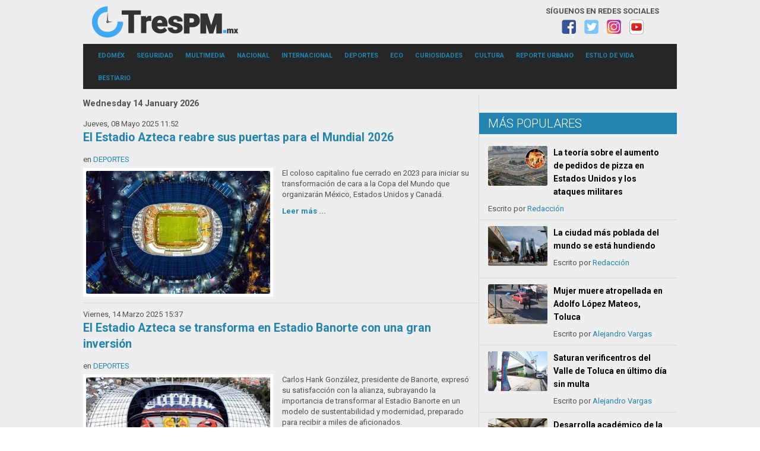

--- FILE ---
content_type: text/html; charset=utf-8
request_url: https://www.trespm.mx/deportes/tag/estadio
body_size: 7249
content:
<!DOCTYPE html>
<!--[if lte IE 6]><html class="isIE6 lt-ie9" lang="es-es" dir="ltr"><![endif]-->
<!--[if IE 7]><html class="isIE7 lt-ie9" lang="es-es" dir="ltr"><![endif]-->
<!--[if IE 8]><html class="ieIE8 lt-ie9" lang="es-es" dir="ltr"> <![endif]-->
<!--[if IE 9]><html class="isIE9" lang="es-es" dir="ltr" prefix="og: http://ogp.me/ns#"><![endif]-->
<!--[if gt IE 8]><!--> <html class="no-js" lang="es-es" dir="ltr" prefix="og: http://ogp.me/ns#"> <!--<![endif]-->
	<head>
		<script data-ad-client="ca-pub-2047061386625243" async src="https://pagead2.googlesyndication.com/pagead/js/adsbygoogle.js"></script>
<!-- Global site tag (gtag.js) - Google Analytics -->
<script async src="https://www.googletagmanager.com/gtag/js?id=UA-65322600-2"></script>
<script>
  window.dataLayer = window.dataLayer || [];
  function gtag(){dataLayer.push(arguments);}
  gtag('js', new Date());

  gtag('config', 'UA-65322600-2');
</script>
<meta name="google-site-verification" content="HQkEmDfWLMF3mXIUBWLfRKwQCLQVjanl7-ipoTPwFgM" />
<link rel="icon" href="/./favicon.ico">

		<meta charset="utf-8" />
	<base href="https://www.trespm.mx/deportes/tag/estadio" />
	<meta http-equiv="X-UA-Compatible" content="IE=edge,chrome=1" />
	<meta http-equiv="imagetoolbar" content="false" />
	<meta name="keywords" content="estadio" />
	<meta property="og:url" content="https://www.trespm.mx/deportes/tag/estadio" />
	<meta property="og:type" content="website" />
	<meta property="og:title" content="estadio" />
	<meta property="og:description" content="You are viewing content tagged with 'estadio' - Tres PM | Noticias" />
	<meta name="twitter:card" content="summary" />
	<meta name="twitter:site" content="@trespm" />
	<meta name="twitter:title" content="estadio" />
	<meta name="twitter:description" content="You are viewing content tagged with 'estadio' - Tres PM | Noticias" />
	<meta name="viewport" content="width=device-width, user-scalable=0, initial-scale=1.0" />
	<meta name="apple-mobile-web-app-capable" content="yes" />
	<meta name="distribution" content="global" />
	<meta name="designer" content="Contacto - https://www.trespm.mx/directorio" />
	<meta name="copyright" content="Copyright (c) 2000 - 2026 TresPM" />
	<meta name="description" content="You are viewing content tagged with 'estadio' - Tres PM | Noticias" />
	<title>estadio</title>
	<link href="/deportes/tag/estadio" rel="canonical" />
	<link href="/deportes/tag/estadio?format=feed" rel="alternate" type="application/rss+xml" title="estadio | Feed" />
	<link href="/deportes/tag/estadio?format=feed&type=rss" rel="alternate" type="application/rss+xml" title="estadio | RSS 2.0" />
	<link href="/deportes/tag/estadio?format=feed&type=atom" rel="alternate" type="application/atom+xml" title="estadio | Atom 1.0" />
	<link href="/templates/takai/includes/images/ios/icon.png" rel="apple-touch-icon" />
	<link href="/templates/takai/includes/images/ios/icon-72.png" rel="apple-touch-icon" sizes="72x72" />
	<link href="/templates/takai/includes/images/ios/icon@2x.png" rel="apple-touch-icon" sizes="114x114" />
	<link href="/templates/takai/includes/images/ios/icon-72@2x.png" rel="apple-touch-icon" sizes="144x144" />
	<link href="/favicon.ico" rel="shortcut icon" type="image/vnd.microsoft.icon" />
	<link href="https://cdnjs.cloudflare.com/ajax/libs/simple-line-icons/2.4.1/css/simple-line-icons.min.css" rel="stylesheet" />
	<link href="/templates/takai/css/k2.css?v=2.14" rel="stylesheet" />
	<link href="//fonts.googleapis.com/css?family=Open Sans:300,regular,500,600,700,800,300italic,italic,500italic,600italic,700italic,800italic|Roboto:100,100italic,300,300italic,regular,italic,500,500italic,700,700italic,900,900italic|Roboto Condensed:300,300italic,regular,italic,700,700italic&amp;subset=latin,latin-ext,cyrillic,cyrillic-ext,greek,greek-ext,khmer,vietnamese" rel="stylesheet" />
	<link href="/templates/takai/css/template.css" rel="stylesheet" />
	<link href="/templates/takai/css/custom.css" rel="stylesheet" />
	<script src="/media/jui/js/jquery.min.js?9e7e06d38b71aa21b6a1087af6d08f17"></script>
	<script src="/media/jui/js/jquery-noconflict.js?9e7e06d38b71aa21b6a1087af6d08f17"></script>
	<script src="/media/jui/js/jquery-migrate.min.js?9e7e06d38b71aa21b6a1087af6d08f17"></script>
	<script src="/media/k2/assets/js/k2.frontend.js?v=2.14&sitepath=/"></script>
	<script src="/media/jui/js/bootstrap.min.js?9e7e06d38b71aa21b6a1087af6d08f17"></script>
	<script src="/templates/takai/js/behaviour.js"></script>
	<script src="/templates/takai/js/custom.js"></script>
	<script>
jQuery(function($){ initTooltips(); $("body").on("subform-row-add", initTooltips); function initTooltips (event, container) { container = container || document;$(container).find(".hasTooltip").tooltip({"html": true,"container": "body"});} });
	</script>

		
	<!--[if lt IE 9]>
	<script src="//cdnjs.cloudflare.com/ajax/libs/html5shiv/3.6.2/html5shiv.js"></script>
	<![endif]-->

	<!-- Google Analytics -->
	<script type="text/javascript">
		var _gaq = _gaq || [];
		_gaq.push(['_setAccount', 'UA-65322600-2']);
		_gaq.push(['_trackPageview']);

		(function() {
			var ga = document.createElement('script'); ga.type = 'text/javascript'; ga.async = true;
			ga.src = ('https:' == document.location.protocol ? 'https://ssl' : 'http://www') + '.google-analytics.com/ga.js';
			var s = document.getElementsByTagName('script')[0]; s.parentNode.insertBefore(ga, s);
		})();
	</script>
	
	</head>

	<body id="com_k2" class="viewIsItemlist taskIsTag itemIdIs118">
						<header class="row">

				<div id="system-message-container">
	</div>


				
				<div class="column small-12 large-3 LogoArea">
					<h1 id="Logo">
						<a href="/" title="Tres Pm">
														<img src="/images/Logos/logo3pmx.png" alt="Tres Pm" />
							<span class="hidden">Tres Pm</span>
													</a>
					</h1>
				</div>
				<div class="column large-9">
					
		<div class="module centered-on-small sideModule hide-on-small">

			
			<div class="moduleContent">
					
<div id="k2ModuleBox99" class="k2CustomCodeBlock">
	<div  class="disclaimer redes-sociales" style="text-align: center; float: right;">
<p><b>SÍGUENOS EN REDES SOCIALES</b></p>
<a target="_blank" href="https://www.facebook.com/TresPMEdomex/"><img src="/../socialmedia/FB.png"></a>
<a target="_blank" href="https://twitter.com/trespm"><img src="/../socialmedia/TW.png"></a>
<a target="_blank" href="https://www.instagram.com/trespm/"><img src="/../socialmedia/INS.png"></a>
<a target="_blank" href="https://www.youtube.com/channel/UCQolhS9oLTupqH1twrDHFvg"><img src="/../socialmedia/YT.png"></a>
</div></div>
			</div>

		</div>
	
				</div>

				<div class="clr"></div>

								<a class="menuToggler hide-on-large show-on-small" href="#"></a>
				<nav class="column small-10 large-12 MenuArea" id="mainNavigation">
					<div class="menuWrapper">
						<span class="menuCloseButton"></span>
						
		<div class="module column small-12 large-12 horizontal-menu">

			
			<div class="moduleContent">
					<ul class="nav menu mod-list">
<li class="item-117 deeper parent"><a href="/edomex" >EDOMÉX</a><ul class="nav-child unstyled small"><li class="item-135"><a href="/edomex/valle-de-mexico" >VALLE DE MÉXICO</a></li></ul></li><li class="item-123"><a href="/seguridad" >SEGURIDAD</a></li><li class="item-130 deeper parent"><a href="/multimedia" >MULTIMEDIA</a><ul class="nav-child unstyled small"><li class="item-159"><a href="/multimedia/foto" >FOTO+</a></li><li class="item-160"><a href="/multimedia/video" >VIDEO+</a></li></ul></li><li class="item-125"><a href="/nacional" >NACIONAL</a></li><li class="item-202"><a href="/internacional" >INTERNACIONAL</a></li><li class="item-118 current active"><a href="/deportes" >DEPORTES</a></li><li class="item-122 deeper parent"><a href="/eco" >ECO</a><ul class="nav-child unstyled small"><li class="item-200"><a href="/eco/medio-ambiente" >MEDIO AMBIENTE</a></li><li class="item-157"><a href="/eco/vida-salvaje" >VIDA SALVAJE</a></li><li class="item-158"><a href="/eco/pet-s" >PET'S</a></li></ul></li><li class="item-124 deeper parent"><a href="/curiosidades" >CURIOSIDADES</a><ul class="nav-child unstyled small"><li class="item-121"><a href="/curiosidades/tecnologia" >TECNOLOGÍA</a></li></ul></li><li class="item-120"><a href="/cultura" >CULTURA</a></li><li class="item-161"><a href="/reporte-urbano" >REPORTE URBANO</a></li><li class="item-163 deeper parent"><a href="/estilo-de-vida" >ESTILO DE VIDA</a><ul class="nav-child unstyled small"><li class="item-164"><a href="/estilo-de-vida/el-buen-comer" >EL BUEN COMER</a></li><li class="item-165"><a href="/estilo-de-vida/viajando" >VIAJANDO</a></li><li class="item-162"><a href="/estilo-de-vida/salud-y-bienestar" >SALUD Y BIENESTAR</a></li></ul></li><li class="item-127"><a href="/bestiario" >BESTIARIO</a></li></ul>
			</div>

		</div>
	
					</div>
				</nav>
				
				<div class="clr"></div>

				
							</header>

			<div class="row">

				<section id="content" class="column small-12 large-8">
										<div class="column small-12  large-12 itemlistColumn layoutGrid">

												<div class="breadcrumbs">
							
<div id="k2ModuleBox134" class="k2CustomCodeBlock">
	<div class="fecha show-on-small" style="margin: -15px 0 5px !important;">
 Wednesday 14 January 2026</div></div>

						</div>
																		
<!-- Start K2 Tag Layout -->
<div id="k2Container" class="TagView">

	
	
		<section class="row TagItemList">
		
		<!-- Start K2 Item Layout -->
		<article class="column small-12 TagItemView">

			<div class="TagItemHeader">
								<!-- Date created -->
				<span class="catItemDateCreated Istok">
					Jueves, 08 Mayo 2025 11:52				</span>
				
			  			  <!-- Item title -->
			  <h2 class="TagItemTitle">
			  						<a href="/deportes/el-estadio-azteca-reabre-sus-puertas-para-el-mundial-2026">
			  		El Estadio Azteca reabre sus puertas para el Mundial 2026			  	</a>
			  				  </h2>
			  							<!-- Item category name -->
				<div class="TagItemCategory Istok">
					<span>en</span>
					<a href="/deportes">DEPORTES</a>
				</div>
					  </div>

		  <div class="TagItemBody">
			  			  <!-- Item Image -->
			  <div class="TagItemImageBlock">
				  <span class="TagItemImage">
				    <a href="/deportes/el-estadio-azteca-reabre-sus-puertas-para-el-mundial-2026" title="El Azteca recibirá cinco partidos del torneo, incluyendo el inaugural. Así, el recinto que fue testigo de los goles de Pelé en 1970 y del “Partido del Siglo”">
				    	<img src="/media/k2/items/cache/bff472fb16d6df6a385e5e984fe13215_Generic.jpg?t=20250508_175652" alt="El Azteca recibirá cinco partidos del torneo, incluyendo el inaugural. Así, el recinto que fue testigo de los goles de Pelé en 1970 y del “Partido del Siglo”" style="width:310px; height:auto;" />
				    </a>
				  </span>
				  <div class="clr"></div>
			  </div>
			  
						  <!-- Item introtext -->
			  <div class="TagItemIntroText">
			  	<p>El coloso capitalino fue cerrado en 2023 para iniciar su transformación de cara a la Copa del Mundo que organizarán México, Estados Unidos y Canadá.</p>			  </div>
			
						<!-- Item "read more..." link -->
			<div class="TagItemReadMore Istok">
				<a class="k2ReadMore" href="/deportes/el-estadio-azteca-reabre-sus-puertas-para-el-mundial-2026">
					Leer más ...				</a>
			</div>
			
			  <div class="clr"></div>
		  </div>

		  <div class="clr"></div>

		  

			<div class="clr"></div>
		</article>
		<!-- End K2 Item Layout -->

		
		<!-- Start K2 Item Layout -->
		<article class="column small-12 TagItemView">

			<div class="TagItemHeader">
								<!-- Date created -->
				<span class="catItemDateCreated Istok">
					Viernes, 14 Marzo 2025 15:37				</span>
				
			  			  <!-- Item title -->
			  <h2 class="TagItemTitle">
			  						<a href="/deportes/el-estadio-azteca-se-transforma-en-estadio-banorte-con-una-gran-inversion">
			  		El Estadio Azteca se transforma en Estadio Banorte con una gran inversión			  	</a>
			  				  </h2>
			  							<!-- Item category name -->
				<div class="TagItemCategory Istok">
					<span>en</span>
					<a href="/deportes">DEPORTES</a>
				</div>
					  </div>

		  <div class="TagItemBody">
			  			  <!-- Item Image -->
			  <div class="TagItemImageBlock">
				  <span class="TagItemImage">
				    <a href="/deportes/el-estadio-azteca-se-transforma-en-estadio-banorte-con-una-gran-inversion" title="Las mejoras incluirán nuevas infraestructuras tecnológicas y servicios">
				    	<img src="/media/k2/items/cache/e209c90d4629b0fa22b85192d0ece064_Generic.jpg" alt="Las mejoras incluirán nuevas infraestructuras tecnológicas y servicios" style="width:310px; height:auto;" />
				    </a>
				  </span>
				  <div class="clr"></div>
			  </div>
			  
						  <!-- Item introtext -->
			  <div class="TagItemIntroText">
			  	<p>Carlos Hank González, presidente de Banorte, expresó su satisfacción con la alianza, subrayando la importancia de transformar al Estadio Banorte en un modelo de sustentabilidad y modernidad, preparado para recibir a miles de aficionados.</p>			  </div>
			
						<!-- Item "read more..." link -->
			<div class="TagItemReadMore Istok">
				<a class="k2ReadMore" href="/deportes/el-estadio-azteca-se-transforma-en-estadio-banorte-con-una-gran-inversion">
					Leer más ...				</a>
			</div>
			
			  <div class="clr"></div>
		  </div>

		  <div class="clr"></div>

		  

			<div class="clr"></div>
		</article>
		<!-- End K2 Item Layout -->

		
		<!-- Start K2 Item Layout -->
		<article class="column small-12 TagItemView">

			<div class="TagItemHeader">
								<!-- Date created -->
				<span class="catItemDateCreated Istok">
					Jueves, 18 Mayo 2023 14:36				</span>
				
			  			  <!-- Item title -->
			  <h2 class="TagItemTitle">
			  						<a href="/deportes/cerraran-el-azteca-a-finales-del-2024-para-su-remodelacion">
			  		Cerrarán el Azteca a finales del 2024 para su remodelación			  	</a>
			  				  </h2>
			  							<!-- Item category name -->
				<div class="TagItemCategory Istok">
					<span>en</span>
					<a href="/deportes">DEPORTES</a>
				</div>
					  </div>

		  <div class="TagItemBody">
			  			  <!-- Item Image -->
			  <div class="TagItemImageBlock">
				  <span class="TagItemImage">
				    <a href="/deportes/cerraran-el-azteca-a-finales-del-2024-para-su-remodelacion" title="Cerrarán el Azteca a finales del 2024 para su remodelación">
				    	<img src="/media/k2/items/cache/cf857162e49fb80299620a4c281ff081_Generic.jpg" alt="Cerrarán el Azteca a finales del 2024 para su remodelación" style="width:310px; height:auto;" />
				    </a>
				  </span>
				  <div class="clr"></div>
			  </div>
			  
						  <!-- Item introtext -->
			  <div class="TagItemIntroText">
			  	<p>Baños, quien estuvo presente en una dinámica con aficionados de cuadro capitalino, aseguró que están concentrados en conquistar el título 14 en su historia en este Clausura 2023.</p>			  </div>
			
						<!-- Item "read more..." link -->
			<div class="TagItemReadMore Istok">
				<a class="k2ReadMore" href="/deportes/cerraran-el-azteca-a-finales-del-2024-para-su-remodelacion">
					Leer más ...				</a>
			</div>
			
			  <div class="clr"></div>
		  </div>

		  <div class="clr"></div>

		  

			<div class="clr"></div>
		</article>
		<!-- End K2 Item Layout -->

		
		<!-- Start K2 Item Layout -->
		<article class="column small-12 TagItemView">

			<div class="TagItemHeader">
								<!-- Date created -->
				<span class="catItemDateCreated Istok">
					Jueves, 27 Abril 2023 18:40				</span>
				
			  			  <!-- Item title -->
			  <h2 class="TagItemTitle">
			  						<a href="/deportes/america-y-el-estadio-azteca-a-la-bmv-informa-televisa">
			  		América y el estadio Azteca, a la BMV, informa Televisa			  	</a>
			  				  </h2>
			  							<!-- Item category name -->
				<div class="TagItemCategory Istok">
					<span>en</span>
					<a href="/deportes">DEPORTES</a>
				</div>
					  </div>

		  <div class="TagItemBody">
			  			  <!-- Item Image -->
			  <div class="TagItemImageBlock">
				  <span class="TagItemImage">
				    <a href="/deportes/america-y-el-estadio-azteca-a-la-bmv-informa-televisa" title="América y el estadio Azteca, a la BMV, informa Televisa">
				    	<img src="/media/k2/items/cache/a7f23a7881321079b6c1341b58e32be9_Generic.jpg?t=20230428_005150" alt="América y el estadio Azteca, a la BMV, informa Televisa" style="width:310px; height:auto;" />
				    </a>
				  </span>
				  <div class="clr"></div>
			  </div>
			  
						  <!-- Item introtext -->
			  <div class="TagItemIntroText">
			  	<p>De acuerdo con un comunicado enviado a la&nbsp;Bolsa Mexicana de Valores&nbsp;(BMV), una vez que surta efectos la escisión, se creará una nueva sociedad controladora de dichos negocios, la cual será listada en la Bolsa Mexicana de Valores y tendrá la misma estructura accionaria que la sociedad.</p>			  </div>
			
						<!-- Item "read more..." link -->
			<div class="TagItemReadMore Istok">
				<a class="k2ReadMore" href="/deportes/america-y-el-estadio-azteca-a-la-bmv-informa-televisa">
					Leer más ...				</a>
			</div>
			
			  <div class="clr"></div>
		  </div>

		  <div class="clr"></div>

		  

			<div class="clr"></div>
		</article>
		<!-- End K2 Item Layout -->

		
		<!-- Start K2 Item Layout -->
		<article class="column small-12 TagItemView">

			<div class="TagItemHeader">
								<!-- Date created -->
				<span class="catItemDateCreated Istok">
					Jueves, 01 Julio 2021 16:42				</span>
				
			  			  <!-- Item title -->
			  <h2 class="TagItemTitle">
			  						<a href="/deportes/estadio-uaem-sede-de-pruebas-fisicas-para-arbitras">
			  		Estadio UAEM sede de pruebas físicas para arbitras			  	</a>
			  				  </h2>
			  							<!-- Item category name -->
				<div class="TagItemCategory Istok">
					<span>en</span>
					<a href="/deportes">DEPORTES</a>
				</div>
					  </div>

		  <div class="TagItemBody">
			  			  <!-- Item Image -->
			  <div class="TagItemImageBlock">
				  <span class="TagItemImage">
				    <a href="/deportes/estadio-uaem-sede-de-pruebas-fisicas-para-arbitras" title="Estadio UAEM sede de pruebas físicas para arbitras">
				    	<img src="/media/k2/items/cache/9acc1df29d5d257230cbd734e0b42b8a_Generic.jpg" alt="Estadio UAEM sede de pruebas físicas para arbitras" style="width:310px; height:auto;" />
				    </a>
				  </span>
				  <div class="clr"></div>
			  </div>
			  
						  <!-- Item introtext -->
			  <div class="TagItemIntroText">
			  	<p>Enedina Caudillo y Lucila Venegas, silbantes pertenecientes a la Federación Mexicana de Futbol (FMF), realizaron pruebas físicas de alto rendimiento con la intención de ser consideradas para estar presentes en las justas deportivas que tendrán lugar en tierras orientales.</p>			  </div>
			
						<!-- Item "read more..." link -->
			<div class="TagItemReadMore Istok">
				<a class="k2ReadMore" href="/deportes/estadio-uaem-sede-de-pruebas-fisicas-para-arbitras">
					Leer más ...				</a>
			</div>
			
			  <div class="clr"></div>
		  </div>

		  <div class="clr"></div>

		  

			<div class="clr"></div>
		</article>
		<!-- End K2 Item Layout -->

		
		<!-- Start K2 Item Layout -->
		<article class="column small-12 TagItemView">

			<div class="TagItemHeader">
								<!-- Date created -->
				<span class="catItemDateCreated Istok">
					Miércoles, 31 Marzo 2021 12:34				</span>
				
			  			  <!-- Item title -->
			  <h2 class="TagItemTitle">
			  						<a href="/deportes/abriran-estadios-para-la-eurocopa">
			  		Abrirán estadios para la Eurocopa			  	</a>
			  				  </h2>
			  							<!-- Item category name -->
				<div class="TagItemCategory Istok">
					<span>en</span>
					<a href="/deportes">DEPORTES</a>
				</div>
					  </div>

		  <div class="TagItemBody">
			  			  <!-- Item Image -->
			  <div class="TagItemImageBlock">
				  <span class="TagItemImage">
				    <a href="/deportes/abriran-estadios-para-la-eurocopa" title="Abrirán estadios para la Eurocopa">
				    	<img src="/media/k2/items/cache/3a5a3a29170e9861d8c2232070688eef_Generic.jpg" alt="Abrirán estadios para la Eurocopa" style="width:310px; height:auto;" />
				    </a>
				  </span>
				  <div class="clr"></div>
			  </div>
			  
						  <!-- Item introtext -->
			  <div class="TagItemIntroText">
			  	<p>La UEFA informó que el límite de capacidad de 30% de concurrencia en los estadios, fijado en octubre, ya no es necesario. Las autoridades locales tendrán la última palabra.</p>			  </div>
			
						<!-- Item "read more..." link -->
			<div class="TagItemReadMore Istok">
				<a class="k2ReadMore" href="/deportes/abriran-estadios-para-la-eurocopa">
					Leer más ...				</a>
			</div>
			
			  <div class="clr"></div>
		  </div>

		  <div class="clr"></div>

		  

			<div class="clr"></div>
		</article>
		<!-- End K2 Item Layout -->

		
		<!-- Start K2 Item Layout -->
		<article class="column small-12 TagItemView">

			<div class="TagItemHeader">
								<!-- Date created -->
				<span class="catItemDateCreated Istok">
					Viernes, 20 Diciembre 2019 16:01				</span>
				
			  			  <!-- Item title -->
			  <h2 class="TagItemTitle">
			  						<a href="/deportes/esta-sera-la-ultima-carrera-del-ano-en-toluca">
			  		Esta será la última carrera del año en Toluca			  	</a>
			  				  </h2>
			  							<!-- Item category name -->
				<div class="TagItemCategory Istok">
					<span>en</span>
					<a href="/deportes">DEPORTES</a>
				</div>
					  </div>

		  <div class="TagItemBody">
			  			  <!-- Item Image -->
			  <div class="TagItemImageBlock">
				  <span class="TagItemImage">
				    <a href="/deportes/esta-sera-la-ultima-carrera-del-ano-en-toluca" title="Esta será la última carrera del año en Toluca">
				    	<img src="/media/k2/items/cache/7243c908e4e38dba962bd8a04c957a8f_Generic.jpg" alt="Esta será la última carrera del año en Toluca" style="width:310px; height:auto;" />
				    </a>
				  </span>
				  <div class="clr"></div>
			  </div>
			  
						  <!-- Item introtext -->
			  <div class="TagItemIntroText">
			  	<p>La justa deportiva tendrá como salida y meta la Avenida Vicente Guerrero en Toluca, frente al estadio universitario “Alberto Chivo Córdova”. La competencia iniciará a las 7:30 horas para ambas distancias</p>			  </div>
			
						<!-- Item "read more..." link -->
			<div class="TagItemReadMore Istok">
				<a class="k2ReadMore" href="/deportes/esta-sera-la-ultima-carrera-del-ano-en-toluca">
					Leer más ...				</a>
			</div>
			
			  <div class="clr"></div>
		  </div>

		  <div class="clr"></div>

		  

			<div class="clr"></div>
		</article>
		<!-- End K2 Item Layout -->

			</section>

	<!-- Pagination -->
	
	
</div>
<!-- End K2 Tag Layout -->

<!-- JoomlaWorks "K2" (v2.14) | Learn more about K2 at https://getk2.org -->


						
					</div>

					
					<div class="clr"></div>

									</section>

								<aside id="sidebar" class="column small-12 large-4">

										
		<div class="module latestPosts listaArticulos">

						<h3 class="moduleTitle">Más Populares</h3>
			
			<div class="moduleContent">
					

<div id="k2ModuleBox122" class="k2ItemsBlock k2ListsModule">

	
        <article class="even">

      <!-- Plugins: BeforeDisplay -->
      
      <!-- K2 Plugins: K2BeforeDisplay -->
      
	 	      <a class="moduleItemImage" href="/curiosidades/la-teoria-sobre-el-aumento-de-pedidos-de-pizza-en-estados-unidos-y-los-ataques-militares" title="Continue reading &quot;La teor&iacute;a sobre el aumento de pedidos de pizza en Estados Unidos y los ataques militares&quot;">
	      	<img src="/media/k2/items/cache/1fb47e34fc75d9d861cd49e5cff94635_XS.jpg" alt="La teoría sobre el aumento de pedidos de pizza en Estados Unidos y los ataques militares"/>
	      </a>
	  
            <h4><a class="moduleItemTitle" href="/curiosidades/la-teoria-sobre-el-aumento-de-pedidos-de-pizza-en-estados-unidos-y-los-ataques-militares">La teoría sobre el aumento de pedidos de pizza en Estados Unidos y los ataques militares</a></h4>
      

      <!-- Plugins: AfterDisplayTitle -->
      
      <!-- K2 Plugins: K2AfterDisplayTitle -->
      
      <!-- Plugins: BeforeDisplayContent -->
      
      <!-- K2 Plugins: K2BeforeDisplayContent -->
      
      
      
		  	      	      Escrito por
								<a class="moduleItemAuthorLink" href="/deportes/author/593-redaccion">Redacción</a>
						  
      
      
      

      <!-- Plugins: AfterDisplayContent -->
      
      <!-- K2 Plugins: K2AfterDisplayContent -->
      
      
      

      
      
			
			

      <!-- Plugins: AfterDisplay -->
      
      <!-- K2 Plugins: K2AfterDisplay -->
      
    </article>
        <article class="odd">

      <!-- Plugins: BeforeDisplay -->
      
      <!-- K2 Plugins: K2BeforeDisplay -->
      
	 	      <a class="moduleItemImage" href="/curiosidades/la-ciudad-mas-poblada-del-mundo-se-esta-hundiendo" title="Continue reading &quot;La ciudad m&aacute;s poblada del mundo se est&aacute; hundiendo&quot;">
	      	<img src="/media/k2/items/cache/2c7413f7422b1a4c19c56507f13a5a49_XS.jpg" alt="La ciudad más poblada del mundo se está hundiendo"/>
	      </a>
	  
            <h4><a class="moduleItemTitle" href="/curiosidades/la-ciudad-mas-poblada-del-mundo-se-esta-hundiendo">La ciudad más poblada del mundo se está hundiendo</a></h4>
      

      <!-- Plugins: AfterDisplayTitle -->
      
      <!-- K2 Plugins: K2AfterDisplayTitle -->
      
      <!-- Plugins: BeforeDisplayContent -->
      
      <!-- K2 Plugins: K2BeforeDisplayContent -->
      
      
      
		  	      	      Escrito por
								<a class="moduleItemAuthorLink" href="/deportes/author/593-redaccion">Redacción</a>
						  
      
      
      

      <!-- Plugins: AfterDisplayContent -->
      
      <!-- K2 Plugins: K2AfterDisplayContent -->
      
      
      

      
      
			
			

      <!-- Plugins: AfterDisplay -->
      
      <!-- K2 Plugins: K2AfterDisplay -->
      
    </article>
        <article class="even">

      <!-- Plugins: BeforeDisplay -->
      
      <!-- K2 Plugins: K2BeforeDisplay -->
      
	 	      <a class="moduleItemImage" href="/seguridad/mujer-muere-atropellada-en-adolfo-lopez-mateos-toluca" title="Continue reading &quot;Mujer muere atropellada en Adolfo L&oacute;pez Mateos, Toluca&quot;">
	      	<img src="/media/k2/items/cache/742170276fda3fa6713b2f93d35171f1_XS.jpg?t=20260102_231243" alt="Mujer muere atropellada en Adolfo López Mateos, Toluca"/>
	      </a>
	  
            <h4><a class="moduleItemTitle" href="/seguridad/mujer-muere-atropellada-en-adolfo-lopez-mateos-toluca">Mujer muere atropellada en Adolfo López Mateos, Toluca</a></h4>
      

      <!-- Plugins: AfterDisplayTitle -->
      
      <!-- K2 Plugins: K2AfterDisplayTitle -->
      
      <!-- Plugins: BeforeDisplayContent -->
      
      <!-- K2 Plugins: K2BeforeDisplayContent -->
      
      
      
		  	      	      Escrito por
								<a class="moduleItemAuthorLink" href="/">Alejandro Vargas</a>
						  
      
      
      

      <!-- Plugins: AfterDisplayContent -->
      
      <!-- K2 Plugins: K2AfterDisplayContent -->
      
      
      

      
      
			
			

      <!-- Plugins: AfterDisplay -->
      
      <!-- K2 Plugins: K2AfterDisplay -->
      
    </article>
        <article class="odd">

      <!-- Plugins: BeforeDisplay -->
      
      <!-- K2 Plugins: K2BeforeDisplay -->
      
	 	      <a class="moduleItemImage" href="/edomex/saturan-verificentros-del-valle-de-toluca-en-ultimo-dia-sin-multa" title="Continue reading &quot;Saturan verificentros del Valle de Toluca en &uacute;ltimo d&iacute;a sin multa&quot;">
	      	<img src="/media/k2/items/cache/fa1066089b73f4022e0c4de3cf1bcb32_XS.jpg" alt="Saturan verificentros del Valle de Toluca en último día sin multa"/>
	      </a>
	  
            <h4><a class="moduleItemTitle" href="/edomex/saturan-verificentros-del-valle-de-toluca-en-ultimo-dia-sin-multa">Saturan verificentros del Valle de Toluca en último día sin multa</a></h4>
      

      <!-- Plugins: AfterDisplayTitle -->
      
      <!-- K2 Plugins: K2AfterDisplayTitle -->
      
      <!-- Plugins: BeforeDisplayContent -->
      
      <!-- K2 Plugins: K2BeforeDisplayContent -->
      
      
      
		  	      	      Escrito por
								<a class="moduleItemAuthorLink" href="/">Alejandro Vargas </a>
						  
      
      
      

      <!-- Plugins: AfterDisplayContent -->
      
      <!-- K2 Plugins: K2AfterDisplayContent -->
      
      
      

      
      
			
			

      <!-- Plugins: AfterDisplay -->
      
      <!-- K2 Plugins: K2AfterDisplay -->
      
    </article>
        <article class="even">

      <!-- Plugins: BeforeDisplay -->
      
      <!-- K2 Plugins: K2BeforeDisplay -->
      
	 	      <a class="moduleItemImage" href="/edomex/desarrolla-academico-de-la-uaemex-modelo-para-prevenir-impacto-economico-de-la-peste-porcina-africana-en-mexico" title="Continue reading &quot;Desarrolla acad&eacute;mico de la UAEM&eacute;x modelo para prevenir impacto econ&oacute;mico de la Peste Porcina Africana en M&eacute;xico&quot;">
	      	<img src="/media/k2/items/cache/c8e76a521edbd29dfdd3fc1bcf776c19_XS.jpg" alt="Desarrolla académico de la UAEMéx modelo para prevenir impacto económico de la Peste Porcina Africana en México"/>
	      </a>
	  
            <h4><a class="moduleItemTitle" href="/edomex/desarrolla-academico-de-la-uaemex-modelo-para-prevenir-impacto-economico-de-la-peste-porcina-africana-en-mexico">Desarrolla académico de la UAEMéx modelo para prevenir impacto económico de la Peste Porcina Africana en México</a></h4>
      

      <!-- Plugins: AfterDisplayTitle -->
      
      <!-- K2 Plugins: K2AfterDisplayTitle -->
      
      <!-- Plugins: BeforeDisplayContent -->
      
      <!-- K2 Plugins: K2BeforeDisplayContent -->
      
      
      
		  	      	      Escrito por
								<a class="moduleItemAuthorLink" href="/deportes/author/593-redaccion">Redacción</a>
						  
      
      
      

      <!-- Plugins: AfterDisplayContent -->
      
      <!-- K2 Plugins: K2AfterDisplayContent -->
      
      
      

      
      
			
			

      <!-- Plugins: AfterDisplay -->
      
      <!-- K2 Plugins: K2AfterDisplay -->
      
    </article>
    
	


</div>
			</div>

		</div>
	
					
					
										
		<div class="module centered-on-small textCenter">

			
			<div class="moduleContent">
					<div class="bannergroupcentered-on-small textCenter">

	<div class="banneritem">
																																																																			<a
							href="/component/banners/click/8" target="_blank" rel="noopener noreferrer"
							title="WHATSAPP teléfono">
							<img
								src="https://trespm.mx/images/Banners/2026/ENERO-2026/nuevadenuci25.jpg"
								alt="WHATSAPP teléfono"
								 width="300"								 height="250"							/>
						</a>
																<div class="clr"></div>
	</div>

</div>
			</div>

		</div>
	
		<div class="module centered-on-small textCenter">

			
			<div class="moduleContent">
					<div class="bannergroupcentered-on-small textCenter">

	<div class="banneritem">
																																																																			<a
							href="/component/banners/click/10" target="_blank" rel="noopener noreferrer"
							title="Transeuntemx">
							<img
								src="https://trespm.mx/images/Banners/2019/Abril/transeunte3.jpg"
								alt="Transeuntemx"
								 width="300"								 height="250"							/>
						</a>
																<div class="clr"></div>
	</div>

</div>
			</div>

		</div>
	
					
				</aside>
				
			</div>

		<footer class="row">
			
			<div class="column small-12 cwrap isFontIstok">
				<div class="column small-12 large-6 copyrights">
					<small>Copyright &copy; 2000 - 2026 TresPM. All rights reserved.</small>
				</div>
				<div class="column small-12 large-6 textRight credits">
                    <small style="float:left"><a href="https://www.trespm.mx/privacidad">Aviso de Privacidad</a></small>
					<small><a target="_blank" title="Contacto" href="https://www.trespm.mx/directorio">Contacto</a></small>
				</div>
			</div>
		</footer>

		<script>
document.body.onload = addElement;

function addElement () {
  // crea un nuevo div
  // y añade contenido
  var newDiv = document.createElement("div");
  var newContent = document.createTextNode("ads");
  newDiv.appendChild(newContent); //añade texto al div creado.

  // añade el elemento creado y su contenido al DOM
  var currentDiv = document.getElementsByClassName("itemFullText");
  document.body.insertBefore(newDiv, currentDiv);
}
</script>
		

	<script defer src="https://static.cloudflareinsights.com/beacon.min.js/vcd15cbe7772f49c399c6a5babf22c1241717689176015" integrity="sha512-ZpsOmlRQV6y907TI0dKBHq9Md29nnaEIPlkf84rnaERnq6zvWvPUqr2ft8M1aS28oN72PdrCzSjY4U6VaAw1EQ==" data-cf-beacon='{"version":"2024.11.0","token":"1c24244ad608468e8d3da808511d1baa","r":1,"server_timing":{"name":{"cfCacheStatus":true,"cfEdge":true,"cfExtPri":true,"cfL4":true,"cfOrigin":true,"cfSpeedBrain":true},"location_startswith":null}}' crossorigin="anonymous"></script>
</body>
</html>

--- FILE ---
content_type: text/html; charset=utf-8
request_url: https://www.google.com/recaptcha/api2/aframe
body_size: 265
content:
<!DOCTYPE HTML><html><head><meta http-equiv="content-type" content="text/html; charset=UTF-8"></head><body><script nonce="2kA1zyLiIrcKC4wgonaAnw">/** Anti-fraud and anti-abuse applications only. See google.com/recaptcha */ try{var clients={'sodar':'https://pagead2.googlesyndication.com/pagead/sodar?'};window.addEventListener("message",function(a){try{if(a.source===window.parent){var b=JSON.parse(a.data);var c=clients[b['id']];if(c){var d=document.createElement('img');d.src=c+b['params']+'&rc='+(localStorage.getItem("rc::a")?sessionStorage.getItem("rc::b"):"");window.document.body.appendChild(d);sessionStorage.setItem("rc::e",parseInt(sessionStorage.getItem("rc::e")||0)+1);localStorage.setItem("rc::h",'1768435562881');}}}catch(b){}});window.parent.postMessage("_grecaptcha_ready", "*");}catch(b){}</script></body></html>

--- FILE ---
content_type: text/css
request_url: https://www.trespm.mx/templates/takai/css/custom.css
body_size: -369
content:
.k2icon-magnifier-add:before, a#fontIncrease:before { content: '';  }